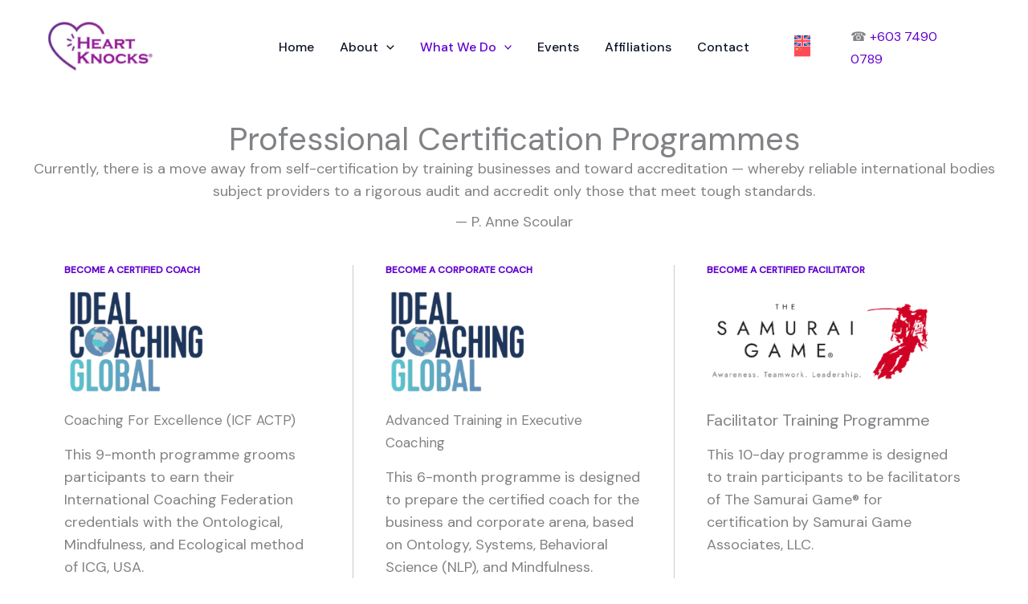

--- FILE ---
content_type: text/css
request_url: https://heartknocksglobal.com/wp-content/uploads/useanyfont/uaf.css?ver=1764350375
body_size: -109
content:
				@font-face {
					font-family: 'alta';
					src: url('/wp-content/uploads/useanyfont/7598alta.woff2') format('woff2'),
						url('/wp-content/uploads/useanyfont/7598alta.woff') format('woff');
					  font-display: auto;
				}

				.alta{font-family: 'alta' !important;}

						@font-face {
					font-family: 'migra';
					src: url('/wp-content/uploads/useanyfont/20migra.woff2') format('woff2'),
						url('/wp-content/uploads/useanyfont/20migra.woff') format('woff');
					  font-display: auto;
				}

				.migra{font-family: 'migra' !important;}

						@font-face {
					font-family: 'jost';
					src: url('/wp-content/uploads/useanyfont/7488jost.woff2') format('woff2'),
						url('/wp-content/uploads/useanyfont/7488jost.woff') format('woff');
					  font-display: auto;
				}

				.jost{font-family: 'jost' !important;}

						@font-face {
					font-family: 'alta-light';
					src: url('/wp-content/uploads/useanyfont/3082Alta-Light.woff2') format('woff2'),
						url('/wp-content/uploads/useanyfont/3082Alta-Light.woff') format('woff');
					  font-display: auto;
				}

				.alta-light{font-family: 'alta-light' !important;}

		

--- FILE ---
content_type: text/javascript
request_url: https://heartknocksglobal.com/wp-content/plugins/revslider-thecluster-addon/public/js/thecluster.min.js?ver=6.7.40
body_size: 12607
content:
/**
 * @preserve
 * @author    ThemePunch <info@themepunch.com>
 * @link      http://www.themepunch.com/
 * @copyright 2018 ThemePunch
 * @version 6.7.0
 */
!function(){"use strict";if(window.SR7??={},window._tpt??={},SR7.A??={},SR7.F??={},SR7.D??={},2===window?._tpt?.R?.thecluster?.status)return;SR7.A.thecluster={...SR7.A.thecluster,init:e=>{void 0===SR7.A.theclustercss&&(_tpt.injectCssJs(SR7.A.thecluster.style,void 0,void 0,"thecluster_global_styles"),SR7.A.theclustercss=!0),SR7.M[e].c.moduleListeners??={},SR7.M[e].c.moduleListeners.thecluster??={},_tpt.scrollObserver.observe(SR7.M[e].c.module),SR7.F.module.listeners.init(e),SR7.A.thecluster.listeners.init(e);const t=["THREE","WEBGL"];return null==SR7.A.thecluster.cluster&&t.push("tc_Cluster"),null==SR7.A.thecluster.shaders&&t.push("tc_Shaders"),null==SR7.A.thecluster.tools&&t.push("tc_Tools"),t},getLayerBasics:(e={},t)=>({speed:e.speed??25,limitMovement:e.limitMovement??!1,limitMovementValue:e.limitMovementValue??15,noiseOn:e.noiseOn??!1,noiseAmount:e.noiseAmount??50,angle:e.angle??0,tilt:e.tile??0,showHelper:e.showHelper??!1,keepCentered:e.keepCentered??!0,offsetX:e.offsetX??0,offsetY:e.offsetY??0,offsetZ:e.offsetZ??0,dpr:e.dpr??1,gravPointsVisible:e.gravPointsVisible??!1,g1X:e.g1X??-5,g1Y:e.g1Y??0,g1Z:e.g1Z??0,g2X:e.g2X??0,g2Y:e.g2Y??0,g2Z:e.g2Z??0,g3X:e.g3X??5,g3Y:e.g3Y??0,g3Z:e.g3Z??0,mass:e.mass??30,mass2:e.mass2??30,mass3:e.mass3??30,gravPoint1Toggle:e.gravPoint1Toggle??!1,gravPoint2Toggle:e.gravPoint2Toggle??!0,gravPoint3Toggle:e.gravPoint3Toggle??!1,spawnDiameter:e.spawnDiameter??50,amount:e.amount??900,spawnForm:e.spawnForm??"random",spawnAccVec:e.spawnAccVec??"normalCW",sIX:e.sIX??10,sIY:e.sIY??7,sIZ:e.sIZ??0,sVX:e.sVX??1,sVY:e.sVY??0,sVZ:e.sVZ??0,mirroredOn:e.mirroredOn??0,size:e.size??22,randomizeSize:e.randomizeSize??!0,tc_mainColor:_tpt.gradient.convert(e.tc_mainColor??"radial-gradient(circle,rgba(255,248,0,1) 0%,rgba(255,19,97,1) 33%,rgba(68,16,122,1) 71%,rgba(35,21,87,1) 100%)"),particle:e.particle??"default",randomizeOpacity:e.randomizeOpacity??!0,randSizeMin:e.randSizeMin??50,randSizeMax:e.randSizeMax??150,colorImageMixValue:e.colorImageMixValue??0,animationSel:e.animationSel??"off",aniX:e.aniX??0,aniY:e.aniY??0,aniZ:e.aniZ??0,patternSel:e.patternSel??"continuous",lifeTimeDelay:e.lifeTimeDelay??5,lifetimeAlphaChange:e.lifetimeAlphaChange??"fadeInOut",lifeTimeGradient:e.lifeTimeGradient??!1,gravP1MoveSel:e.gravP1MoveSel??"off",gravP2MoveSel:e.gravP2MoveSel??"off",gravP3MoveSel:e.gravP3MoveSel??"off",periodicSpawn:e.periodicSpawn??!0,periodicSpawnValue:e.periodicSpawnValue??1,gravModuleBased:e.gravModuleBased??!0,gravFollowMouse:e.gravFollowMouse??"off",gravFollowMouseValue:e.gravFollowMouseValue??50,gravRotateMouseValue:e.gravRotateMouseValue??30,gravRotateReturnValue:e.gravRotateReturnValue??30,vfxSelector:e.vfxSelector??"off",focus:e.focus??50,maxBlur:e.maxBlur??10,minBlur:e.minBlur??0,aperture:e.aperture??5,sfxBreathing:e.sfxBreathing??!0}),getModuleBasics:(e={},t)=>({u:"compare"==t?void 0:e.u??e.enable??!0}),prepareLayer:async(e,t,a)=>{if("thecluster"===t.subtype){var{c:o}=SR7.F.getLayer(a);return new Promise((e=>{o.addOns??={},o.addOns.thecluster??={},o.addOns.thecluster.canvas=SR7.WEBGL.getCanvas(),t.addOns.thecluster=SR7.A.thecluster.getLayerBasics(t.addOns.thecluster),s(t.addOns.thecluster).then((t=>{o.addOns.thecluster.settings=t,o.addOns.thecluster.prepared=!0,o.el.appendChild(o.addOns.thecluster.canvas.canvas),SR7.A.thecluster.build(o),e()})).catch((t=>{console.log(t),e()}))}))}},toggle:(e,t)=>{let s=SR7.A.thecluster;const a=SR7.M[e];if(s.onFire)for(let t in s.onFire[e])_tpt.hop(s.onFire[e],t)&&(a.states.inViewPort?s.play(e,a.c.layers[t]):s.pause(e,a.c.layers[t],!1))},play:(e,t)=>{let s=SR7.A.thecluster;t.addOns?.thecluster&&(t.addOns.thecluster.paused=!1,s.onFire??={},s.onFire[e]??={},s.onFire[e][t.el.id]=!0,s.render(t),t.addOns.thecluster.everPlayed||requestAnimationFrame((()=>{requestAnimationFrame((()=>{SR7.A.thecluster.refreshScene(t)})),t.addOns.thecluster.everPlayed=!0})))},pause:(e,t,s)=>{let a=SR7.A.thecluster;t.addOns.thecluster.paused=!0,t.addOns.thecluster.frame=cancelAnimationFrame(t.addOns.thecluster.frame),s&&a?.onFire?.[e]?.[t.el.id]&&delete a.onFire[e][t.el.id]},listeners:{init:e=>{const t=SR7.M[e];if(SR7.A.thecluster.listenersAdded?.[e])return;let s=SR7.A.thecluster;s.onFire??={},s.onFire[e]??={},t.c.addOns??={};const a=t.c.addOns.thecluster??{};document.addEventListener("sr.layer.action",(function(e){""+(e.layersettings?.addOns?.thecluster??!1)!="false"&&("enterstage"==e.eventtype?s.play(e.id,e.c):"leavestage"==e.eventtype&&s.pause(e.id,e.c,!0))})),a.mouseEnter=a.mouseEnter??SR7.F.module.listeners.reg(e,"mouseenter",((e,t)=>s.listeners.mouse.module.enter(e,t))),a.mouseMove=a.mouseMove??SR7.F.module.listeners.reg(e,"mousemove",((e,t)=>s.listeners.mouse.module.move(e,t))),a.mouseLeave=a.mouseLeave??SR7.F.module.listeners.reg(e,"mouseleave",((e,t)=>s.listeners.mouse.module.leave(e,t))),s.listenersAdded??={},s.listenersAdded[e]=!0},mouse:{module:{enter:(e,t)=>{SR7.A.thecluster.listeners.mouse.module.default(e,t,"enter")},move:(e,t)=>{SR7.A.thecluster.listeners.mouse.module.default(e,t,"move")},leave:(e,t)=>{SR7.A.thecluster.listeners.mouse.module.default(e,t,"leave")},default:(e,t,s)=>{const a=SR7.M[e];a.c.addOns??={},a.c.addOns.thecluster??={},a.c.addOns.thecluster.mouse??={};const o=a.c.addOns.thecluster;for(var e in o.mouse.type=s,SR7.M){const a=SR7.M[e];if(a.states.inViewPort)for(var n in a.c.layers){if(!a.c.layers[n].addOns?.thecluster)continue;const e=a.c.layers[n].addOns.thecluster;if(!e?.settings?.gravModuleBased)continue;let o=t.clientX/a.dims.module.w*a.c.layers[n].cw,r=t.clientY/a.dims.module.h*a.c.layers[n].ch;if("indivGrav"===e.settings.gravFollowMouse)SR7.A.thecluster.listeners.mouse[s]({layerX:o,layerY:r,clientX:o,clientY:r},a.c.layers[n]);else if("indivRotaWithReturn"===e.settings.gravFollowMouse||"indivRota"===e.settings.gravFollowMouse){if(0==o&&0==r)continue;SR7.A.thecluster.listeners.mouse.move2({layerX:o,layerY:r,clientX:o,clientY:r},a.c.layers[n])}}}}},enter:(e,t)=>{let s=t.addOns.thecluster;s.settings.mouseOnLayer=!0,s.vccToUniform.u_mouseOnLayer.value=s.settings.mouseOnLayer,s.particleMaterial.uniforms.u_mouseOnLayer.value=s.settings.mouseOnLayer},leave:(e,t)=>{let s=t.addOns.thecluster;s.settings.mouseOnLayer=!1,s.vccToUniform.u_mouseOnLayer.value=s.settings.mouseOnLayer,s.particleMaterial.uniforms.u_mouseOnLayer.value=s.settings.mouseOnLayer},move:(e,t)=>{let s=t.addOns.thecluster,a=s.settings;var o=s.canvas.canvas.getBoundingClientRect();a.mouseOnLayer=!0,a.mouseVec.x=e.layerX/o.width*2-1,a.mouseVec.y=-e.layerY/o.height*2+1;var n=new THREE.Vector3(a.mouseVec.x,a.mouseVec.y,0);n.unproject(s.camera);var r=n.sub(s.camera.position).normalize(),i=-s.camera.position.z/r.z;a.convertedPos=s.camera.position.clone().add(r.multiplyScalar(i)),a.convertedPos.z=0,a.mouseMoveVec.set(s.settings.convertedPos.x,s.settings.convertedPos.y,0),s.vccToUniform.u_mouseVector.value=[a.mouseMoveVec.x,a.mouseMoveVec.y],s.particleMaterial.uniforms.u_mouseVector.value=[a.mouseMoveVec.x,a.mouseMoveVec.y]},move2:(e,t)=>{let s=t.addOns.thecluster;if(s.lastMousePos??=[0,0],s.counter??=0,s.counter>0){var a=e.clientX,o=e.clientY,n=[s.lastMousePos[0]-a,s.lastMousePos[1]-o],r=n[0]/t.cw*s.settings.gravRotateMouseValue,i=-n[1]/t.ch*s.settings.gravRotateMouseValue;s.scene.rotation.y+=-r*Math.PI/180,s.scene.rotation.x+=i*Math.PI/180,s.lastMousePos[0]=a,s.lastMousePos[1]=o}else s.lastMousePos[0]=e.clientX,s.lastMousePos[1]=e.clientY,s.counter++}}},fitCameraToObject:e=>{let t=e.addOns?.thecluster??!1;if(t){let s=Math.round(e.cw??0),a=Math.round(e.ch??0);t.lastDim={width:s,height:a},SR7.A.thecluster.resize(e,s,a),t.paused=!1,cancelAnimationFrame(t.frame),t.frame=requestAnimationFrame(t.bindedRender)}},adjustScene:e=>{let t=e.settings;e.scene.rotation.z=t.angle*Math.PI/180,e.scene.rotation.x=t.tilt*Math.PI/180,e.camera.position.x=t.horizontal,e.camera.position.y=t.vertical,e.camera.position.z=t.zoom+22,t.keepCentered&&e.camera.lookAt(0,0,0)}};let e=e=>parseFloat(e),t=e=>1===e||0!==e&&e,s=async s=>(void 0===s.clock&&(s.clock=new THREE.Clock),s.clockCounter=0,s.size=e(s.size)/5,s.amount=Math.floor(Math.sqrt(e(s.amount))),s.icon="default"==s.particle?SR7.E.resources.tcURL+"public/lib/par1.png":s.particle,s.mass=e(s.mass),s.mass2=e(s.mass2),s.mass3=e(s.mass3),s.spawnDiameter=e(s.spawnDiameter)/10,s.vccVector=[0,0,0,0,0,0,0,0],s.dpr=e(s.dpr),s.gravPointCounter=0,s.gravPointArray=[new THREE.Vector3],s.gravPositions=[0,0,0,0,0,0,0,0,0],s.g1X=e(s.g1X),s.g1Y=e(s.g1Y),s.g1Z=e(s.g1Z),s.g2X=e(s.g2X),s.g2Y=e(s.g2Y),s.g2Z=e(s.g2Z),s.g3X=e(s.g3X),s.g3Y=e(s.g3Y),s.g3Z=e(s.g3Z),s.limitMovement=t(s.limitMovement),s.limitMovementValue=e(s.limitMovementValue),s.limitCentrePosition=new THREE.Vector3(0,0,0),s.sIX=e(s.sIX),s.sIY=e(s.sIY),s.sIZ=e(s.sIZ),s.sVX=e(s.sVX),s.sVY=e(s.sVY),s.sVZ=e(s.sVZ),s.isGradient="solid"!==s.tc_mainColor.type,s.isRadGradient="radial"==s.tc_mainColor.type,s.RGBAColor=_tpt.parseColor(s.tc_mainColor.string,!0),s.draggable=null,s.convertedPos=new THREE.Vector3,s.aniX=e(s.aniX),s.aniY=e(s.aniY),s.aniZ=e(s.aniZ),s.lifeTimeDelay=Math.abs(e(s.lifeTimeDelay)/10-2.1),s.noiseOn=t(s.noiseOn),s.noiseAmount=e(s.noiseAmount)/100,s.lifeTimeGradient=t(s.lifeTimeGradient),s.randomizeOpacity=t(s.randomizeOpacity),s.periodicSpawn=t(s.periodicSpawn),s.periodicSpawnValue=e(s.periodicSpawnValue),s.gravPoint1Toggle=t(s.gravPoint1Toggle),s.gravPoint2Toggle=t(s.gravPoint2Toggle),s.gravPoint3Toggle=t(s.gravPoint3Toggle),s.randSizeMin=e(s.randSizeMin),s.randSizeMax=e(s.randSizeMax),s.colorImageMixValue=e(s.colorImageMixValue),s.mouseVec=new THREE.Vector2,s.mouseMoveVec=new THREE.Vector2,s.mouseOnLayer=!1,s.gravFollowMouseValue=e(s.gravFollowMouseValue),s.gravRotateMouseValue=e(s.gravRotateMouseValue),s.gravRotateReturnValue=e(s.gravRotateReturnValue)/1e4,s.focus=e(s.focus),s.maxBlur=.001*e(s.maxBlur),s.minBlur=.001*e(s.minBlur),s.aperture=1e-5*e(s.aperture),s.speed=e(s.speed)/100,s.angle=e(s.angle),s.tilt=e(s.tilt),s.horizontal=e(s.offsetX),s.vertical=e(s.offsetY),s.zoom=e(s.offsetZ),s.isSVG=-1!==s.particle.indexOf(".svg"),s.canvastemp=document.createElement("canvas"),s.ctxtemp=s.canvastemp.getContext("2d"),-1!==s.icon.indexOf(".svg")?(s.isSVG=!0,await _tpt.loadSVG(s.icon).then((e=>{if(null!==e){const t=s.size*window.devicePixelRatio*2;let a=e.getElementsByTagName("svg")[0];for(null!=a&&null!=a||(a=e);a.getElementsByTagName("svg").length>0;)a=a.getElementsByTagName("svg")[0];let o=parseFloat(a.getAttribute("width"))||t,n=parseFloat(a.getAttribute("height"))||t;a.setAttribute("width",o),a.setAttribute("height",n);const r=isFinite(o/n)&&o/n||1;o=r>=1?t:t*r,n=r>=1?t/r:t;let i=new Image;i.crossOrigin="Anonymous",i.src="data:image/svg+xml;base64,"+btoa((new XMLSerializer).serializeToString(a)),i.onload=function(){SR7.A.particlewave.tools.particleOnCanvas(o,n,i,s.ctxtemp)}}})).catch((e=>{throw e}))):_tpt.isImageURL(s.icon)&&await _tpt.loadSingleImage(s.icon).then((e=>{let t=5*s.size*window.devicePixelRatio*2,a=e.image,{naturalHeight:o,naturalWidth:n}=a;const r=a.naturalWidth/a.naturalHeight;isNaN(r)||0===r||!isFinite(r)?n=o=t:(n=r>=1?t:t*r,o=r>=1?t/r:t),SR7.A.thecluster.tools.particleOnCanvas(n,o,a,s.ctxtemp)})).catch((e=>{throw e})),s);_tpt.R??={},_tpt.R.thecluster=_tpt.extend?_tpt.extend(_tpt.R.thecluster,{status:2,version:"1.0"}):{status:2,version:"1.0"},window.dispatchEvent(new CustomEvent("SR7TheClusterReady"))}();
!function(){"use strict";if(window.SR7??={},window._tpt??={},SR7.A??={},SR7.F??={},SR7.D??={},void 0!==(SR7.A.thecluster?.cluster??void 0))return;SR7.A.thecluster={...SR7.A.thecluster,cluster:!0,build:e=>{T();let t=e.addOns.thecluster,r=t.settings;t.count=r.amount*r.amount,t.camera=new THREE.PerspectiveCamera(70,e.cw/e.ch,1,1e3),t.camera.aspect=1,t.scene=new THREE.Scene,t.group=new THREE.Group,t.camera.position.z=20,(r.showHelper||r.gravPointsVisible)&&(t.axesHelper=new THREE.AxesHelper(5),t.scene.add(t.axesHelper)),t.textureCanvas=new THREE.CanvasTexture(r.canvastemp),t.textureCanvas.needsUpdate=!0,SR7.A.thecluster.refreshScene(e,!0),f(e),t.bindedRender=t=>{SR7.A.thecluster.render(e,t)},t.built=!0,t.paused=!0,t.computeRenderer.compute()},refreshScene:(e,t)=>{let r=e.addOns.thecluster,a=r.settings;t&&(r.renderer=new THREE.WebGLRenderer({antialias:!0,canvas:r.canvas.canvas,alpha:!0})),r.renderer.setPixelRatio(Math.min(a.dpr,window.devicePixelRatio)),r.renderer.setSize(e.cw,e.ch),r.gravColor1=16721765,r.gravColor2=890098,r.gravColor3=3274158,(null==r.particleFragShader||t)&&SR7.A.thecluster.createShaders(r),(null==r.clusterParticles||t)&&(r.clusterParticles=h(e)),r.scene.add(r.clusterParticles),SR7.A.thecluster.gravPoints.set(r),SR7.A.thecluster.initPP(e),SR7.A.thecluster.adjustScene(r),SR7.A.thecluster.startComputeRenderer(e,t)},render:(t,r)=>{let n=t.addOns.thecluster,o=n.settings;n.destroyed||n.paused||(n.frame=cancelAnimationFrame(n.frame),n.frame=requestAnimationFrame(n.bindedRender)),void 0!==r&&void 0!==n.time?(n.tDiff=(r-n.time)/1600,n.time=r,void 0!==n.lastDim&&n.lastDim.width===t.cw&&n.lastDim.height===t.ch||SR7.A.thecluster.fitCameraToObject(t),n.computeRenderer.compute(),n.particleUniforms.texturePosition.value=n.computeRenderer.getCurrentRenderTarget(o.computePos).texture,n.particleUniforms.textureVelocity.value=n.computeRenderer.getCurrentRenderTarget(o.computeVcc).texture,n.particleUniforms.textureCustomValues.value=n.computeRenderer.getCurrentRenderTarget(o.computeCustomValues).texture,n.particleUniforms.textureInitPos.value=n.computeRenderer.getCurrentRenderTarget(o.computeInitPos).texture,n.particleUniforms.textureInitVCC.value=n.computeRenderer.getCurrentRenderTarget(o.computeInitVCC).texture,0!=o.gravPointsVisible||"off"==o.gravP1MoveSel&&"off"==o.gravP2MoveSel&&"off"==o.gravP3MoveSel||e(n,r),o.clock.getElapsedTime()>.016666666666666666*o.clockCounter&&(n.particleMaterial.uniforms.u_time.value+=n.tDiff,n.posToUniform.u_time.value??=0,n.posToUniform.u_time.value+=n.tDiff,n.vccToUniform.u_time.value+=n.tDiff,n.pp&&n.pp.composer?("off"!=o.vfxSelector&&o.sfxBreathing&&(n.pp.effectPass.uniforms.maxblur.value=_tpt.gsap.utils.mapRange(0,1,o.minBlur,o.maxBlur,Math.abs(Math.sin(Math.PI*(n.particleMaterial.uniforms.u_time.value+.5)*.3)))),n.pp.composer.render()):n.renderer.render(n.scene,n.camera),"off"!=o.animationSel&&a(n),"indivRotaWithReturn"===o.gravFollowMouse&&"off"===o.animationSel&&(n.scene.rotation.y>0&&(n.scene.rotation.y-=o.gravRotateReturnValue),n.scene.rotation.y<0&&(n.scene.rotation.y+=o.gravRotateReturnValue),n.scene.rotation.x>0&&(n.scene.rotation.x-=o.gravRotateReturnValue),n.scene.rotation.x<0&&(n.scene.rotation.x+=o.gravRotateReturnValue)))):n.time=r},initPP:e=>{let t=e.addOns.thecluster,r=t.settings;"off"===r.vfxSelector||t.ppEnabled||void 0===e.cw||void 0===e.ch||0===e.cw||0===e.ch||(t.ppEnabled=!0,t.pp=SR7.WEBGL.postProcessing("BokehPass",t.renderer,t.scene,t.camera,{focus:r.focus,aperture:r.aperture,maxblur:r.maxBlur,transparent:!0,width:e.cw,height:e.ch}))},update:e=>{let t=e.addOns.thecluster,r=t.settings;t.particleMaterial.uniforms.u_pointSize.value=r.size,t.particleMaterial.uniforms.u_limitMovementValue.value=r.limitMovementValue,t.particleMaterial.uniforms.u_limitCentrePosition.value=r.limitCentrePosition,t.posToUniform.u_speed.value=r.speed,t.posToUniform.u_lifeTimeDelay.value=r.lifeTimeDelay,t.vccToUniform.u_speed.value=r.speed,t.vccToUniform.u_mass.value=r.mass,t.vccToUniform.u_mass2.value=r.mass2,t.vccToUniform.u_mass3.value=r.mass3,t.vccToUniform.u_gravPositions.value=r.gravPositions,t.vccToUniform.u_lifeTimeDelay.value=r.lifeTimeDelay,t.vccToUniform.u_noiseAmount.value=(r.noiseAmount/100).toFixed(2),t.particleMaterial.uniforms.u_colorImageMixValue.value=r.colorImageMixValue,SR7.A.thecluster.adjustScene(t)},resize:(e,t,r)=>{let a=e.addOns.thecluster;a.w=t,a.h=r,a.camera&&(a.camera.aspect=a.w/a.h,a.camera.updateProjectionMatrix(),a.renderer.setSize(a.w,a.h))},destroy:e=>{let t=e.addOns.thecluster;t.destroyed=!0,t.renderer&&(t.renderer.dispose(),t.renderer.domElement.remove(),t.renderer.domElement=null),t.renderer=null,t.frame=cancelAnimationFrame(t.frame)},calcSizeAt0Plane:e=>{var t=Math.tan(e.camera.fov/2)*(e.camera.position.z+12)*2;return{x:e.camera.aspect*t,y:t}}};let e=(e,a)=>{let n=r(a),o=e.settings;o.gravPoint1Toggle&&(o["g1"+o.gravP1MoveSel[0].toUpperCase()]=n.x,o["g1"+o.gravP1MoveSel[1].toUpperCase()]=n.y,o.gravPointArray[0].position[o.gravP1MoveSel[0]]=o["g1"+o.gravP1MoveSel[0].toUpperCase()],o.gravPointArray[0].position[o.gravP1MoveSel[1]]=o["g1"+o.gravP1MoveSel[1].toUpperCase()]),o.gravPoint2Toggle&&(o["g2"+o.gravP2MoveSel[0].toUpperCase()]=n.x,o["g2"+o.gravP2MoveSel[1].toUpperCase()]=n.y,o.gravPointArray[1].position[o.gravP2MoveSel[0]]=o["g2"+o.gravP2MoveSel[0].toUpperCase()],o.gravPointArray[1].position[o.gravP2MoveSel[1]]=o["g2"+o.gravP2MoveSel[1].toUpperCase()]),o.gravPoint3Toggle&&(o["g3"+o.gravP3MoveSel[0].toUpperCase()]=n.x,o["g3"+o.gravP3MoveSel[1].toUpperCase()]=n.y,o.gravPointArray[2].position[o.gravP3MoveSel[0]]=o["g1"+o.gravP3MoveSel[0].toUpperCase()],o.gravPointArray[2].position[o.gravP3MoveSel[1]]=o["g1"+o.gravP3MoveSel[1].toUpperCase()]),t(o),e.vccToUniform.u_gravPositions.value=o.gravPositions},t=e=>{e.gravPositions[0]=e.g1X,e.gravPositions[1]=e.g1Y,e.gravPositions[2]=e.g1Z,e.gravPositions[3]=e.g2X,e.gravPositions[4]=e.g2Y,e.gravPositions[5]=e.g2Z,e.gravPositions[6]=e.g3X,e.gravPositions[7]=e.g3Y,e.gravPositions[8]=e.g3Z},r=e=>({x:10*Math.sin(e/5e3),y:10*Math.cos(e/5e3)}),a=e=>{e.scene.rotation.x+=e.settings.aniX/1e3*e.settings.speed*1.5,e.scene.rotation.y+=e.settings.aniY/1e3*e.settings.speed*1.5,e.scene.rotation.z+=e.settings.aniZ/1e3*e.settings.speed*1.5},n=e=>{for(var t=e.image.data,r=0,a=t.length;r<a;r+=4)t[r+0]=20*Math.random()-10,t[r+1]=20*Math.random()-10,t[r+2]=20*Math.random()-10,t[r+3]=0},o=(e,t)=>{for(var r=t.image.data,a=e.image.data,n=0,o=a.length;n<o;n+=4)a[n+0]=-r[n+0],a[n+1]=-r[n+1],a[n+2]=-r[n+2],a[n+3]=0},s=(e,t)=>{const r=t.image.data,a=e.image.data,n=Math.PI/2,o=Math.cos(n),s=Math.sin(n),i=new Float32Array(4);for(let e=0,t=a.length;e<t;e+=4){const t=r[e+0],n=r[e+1],u=r[e+2],l=Math.sqrt(t*t+n*n+u*u);0!==l&&(i[0]=(t*o+n*s)/l,i[1]=(-t*s+n*o)/l,i[2]=u/l,i[3]=0,a.set(i,e))}},i=(e,t)=>{const r=t.image.data,a=e.image.data,n=Math.PI/2,o=Math.cos(n),s=Math.sin(n),i=new Float32Array(4);for(let e=0,t=a.length;e<t;e+=4){const t=r[e+0],n=r[e+1],u=r[e+2],l=Math.sqrt(t*t+n*n+u*u);0!==l&&(i[0]=(t*o-n*s)/l,i[1]=(t*s+n*o)/l,i[2]=u/l,i[3]=0,a.set(i,e))}},u=(e,t)=>{const r=e.image.data,a=Math.sqrt(t.x*t.x+t.y*t.y+t.z*t.z);if(0===a)return;const n=new Float32Array([t.x/a,t.y/a,t.z/a,0]);for(let e=0,t=r.length;e<t;e+=4)r.set(n,e)},l=(e,t)=>{const r=e.image.data,a=r.length/4,n=t.mirroredOn,o=new Float32Array(4);for(let e=0,s=r.length;e<s;e+=4){const s=Math.random()-.5,i=Math.random()-.5,u=Math.random()-.5,l=Math.random()*t.spawnDiameter/Math.sqrt(s*s+i*i+u*u);o[0]=s*l,o[1]=i*l,o[2]=u*l;const c=e/4;n>=2?c<1/n*a?(o[0]+=t.sIX,o[1]+=t.sIY,o[2]+=t.sIZ):c<2/n*a?(o[0]-=t.sIX,o[1]-=t.sIY,o[2]+=t.sIZ):n>=4&&(c<3/n*a?(o[0]-=t.sIX,o[1]+=t.sIY,o[2]+=t.sIZ):c<4/n*a?(o[0]+=t.sIX,o[1]-=t.sIY,o[2]+=t.sIZ):n>=6&&(c<5/n*a?o[2]+=.5*t.sIZ:c<6/n*a&&(o[2]+=1.5*t.sIZ))):(o[0]+=t.sIX,o[1]+=t.sIY,o[2]+=t.sIZ),o[3]=Math.random(),r.set(o,e)}},c=(e,t)=>{const r=e.image.data,a=r.length/4,n=t.mirroredOn,o=new Float32Array(4);for(let e=0,s=r.length;e<s;e+=4){const s=Math.random()-.5,i=Math.random()-.5,u=Math.random()-.5,l=t.spawnDiameter/Math.sqrt(s*s+i*i+u*u);o[0]=s*l,o[1]=i*l,o[2]=u*l;const c=e/4;n>=2?c<1/n*a?(o[0]+=t.sIX,o[1]+=t.sIY,o[2]+=t.sIZ):c<2/n*a?(o[0]-=t.sIX,o[1]-=t.sIY,o[2]+=t.sIZ):n>=4&&(c<3/n*a?(o[0]-=t.sIX,o[1]+=t.sIY,o[2]+=t.sIZ):c<4/n*a?(o[0]+=t.sIX,o[1]-=t.sIY,o[2]+=t.sIZ):n>=6&&(c<5/n*a?o[2]+=.5*t.sIZ:c<6/n*a&&(o[2]+=1.5*t.sIZ))):(o[0]+=t.sIX,o[1]+=t.sIY,o[2]+=t.sIZ),o[3]=Math.random(),r.set(o,e)}},m=(e,t)=>{const r=e.image.data,a=t.x/2,n=t.y/2,o=new Float32Array(4);for(let e=0,s=r.length;e<s;e+=4){let s,i,u=10*Math.random()-5;Math.random()>=.5?(s=Math.random()*t.x-a,i=0===Math.round(Math.random())?-n:n):(s=0===Math.round(Math.random())?-a:a,i=Math.random()*t.y-n),o[0]=s,o[1]=i,o[2]=u,o[3]=Math.random(),r.set(o,e)}},d=(e,t,r)=>{const a=e.image.data,n=a.length/4,o=new Float32Array(4),s=n/4,i=n/2,u=3*s;for(let e=0,n=a.length;e<n;e+=4){const n=e/4;let l=Math.random()*r.x-r.x/2+t.sIX,c=t.sIY,m=t.sIZ;t.mirroredOn>=2&&(n<s?c=-t.sIY:t.mirroredOn>=4&&(n<i?(c=-t.sIY,m=-t.sIZ):n<u&&(m=-t.sIZ))),o[0]=l,o[1]=c,o[2]=m,o[3]=Math.random(),a.set(o,e)}},p=(e,t)=>{const r=e.image.data,a=r.length/4,n=new Float32Array(4),o=t.mirroredOn;for(let e=0,s=r.length;e<s;e+=4){const s=e/4,i=Math.random()-.5,u=Math.random()-.5;let l=i*t.spawnDiameter,c=u*t.spawnDiameter,m=0;o>=2?s<1/o*a?(l+=t.sIX,c+=t.sIY,m+=t.sIZ):s<2/o*a?(l-=t.sIX,c-=t.sIY,m+=t.sIZ):o>=4&&(s<3/o*a?(l-=t.sIX,c+=t.sIY,m+=t.sIZ):s<4/o*a?(l+=t.sIX,c-=t.sIY,m+=t.sIZ):o>=6&&(s<5/o*a?m+=.5*t.sIZ:s<6/o*a&&(m+=1.5*t.sIZ))):l+=t.sIX,c+=t.sIY,m+=t.sIZ,n[0]=l,n[1]=c,n[2]=m,n[3]=Math.random(),r.set(n,e)}},v=(e,t)=>{const r=t.x/2,a=t.y/2,n=new Float32Array(4),o=e.image.data;for(let e=0,s=o.length;e<s;e+=4)n[0]=Math.random()*t.x-r,n[1]=Math.random()*t.y-a,n[2]=10*Math.random()-5,n[3]=Math.random(),o.set(n,e)},g=(e,t)=>{const r=t.x/2,a=t.y/2,n=new Float32Array(4),o=e.image.data;for(let e=0,s=o.length;e<s;e+=4)n[0]=Math.random()*t.x-r,n[1]=Math.random()*t.y-a,n[2]=Math.random()*t.y-a,n[3]=Math.random(),o.set(n,e)},h=e=>{let t=e.addOns.thecluster,r=t.settings;for(var a=new THREE.BufferGeometry,n=new Float32Array(3*t.count),o=new Float32Array(2*t.count),s=0,i=0;i<t.count;i++)o[(s=2*i)+0]=i%r.amount/r.amount,o[s+1]=Math.floor(i/r.amount)/r.amount;return a.setAttribute("position",new THREE.BufferAttribute(n,3)),a.setAttribute("uv",new THREE.BufferAttribute(o,2)),t.particleUniforms={texturePosition:{value:null},textureVelocity:{value:null},textureCustomValues:{value:null},textureInitPos:{value:null},textureInitVCC:{value:null},u_pointSize:{value:r.size},u_particleTexture:{value:t.textureCanvas},u_limitCentrePosition:{value:r.limitCentrePosition},u_limitMovementValue:{value:r.limitMovementValue},u_limitMovement:{value:r.limitMovement},u_colorArray:{value:r.RGBAColor},u_time:{value:0},u_colorImageMixValue:{value:r.colorImageMixValue},u_lifeTimeDelay:{value:r.lifeTimeDelay},u_mouseOnLayer:{value:r.mouseOnLayer},u_mouseVector:{value:[0,0]}},t.particleMaterial=new THREE.ShaderMaterial({uniforms:t.particleUniforms,vertexShader:t.particleVertShader,fragmentShader:t.particleFragShader,blending:THREE.AdditiveBlending,depthTest:!1,transparent:!0,vertexColors:!0}),new THREE.Points(a,t.particleMaterial)};SR7.A.thecluster.startComputeRenderer=e=>{let t=e.addOns.thecluster,r=t.settings;switch(t.computeRenderer=new THREE.GPUComputationRenderer(r.amount,r.amount,t.renderer),r.renderTexturePos=t.computeRenderer.createTexture(),r.renderTextureVcc=t.computeRenderer.createTexture(),r.renderTextureCustomValues=t.computeRenderer.createTexture(),r.renderTextureInitPos=t.computeRenderer.createTexture(),r.renderTextureInitVCC=t.computeRenderer.createTexture(),r.spawnForm){case"onGlobe":c(r.renderTexturePos,r);break;case"inGlobe":l(r.renderTexturePos,r);break;case"onBorder":m(r.renderTexturePos,SR7.A.thecluster.calcSizeAt0Plane(t));break;case"random":v(r.renderTexturePos,SR7.A.thecluster.calcSizeAt0Plane(t));break;case"random3D":g(r.renderTexturePos,SR7.A.thecluster.calcSizeAt0Plane(t));break;case"inLine":d(r.renderTexturePos,r,SR7.A.thecluster.calcSizeAt0Plane(t));break;case"inCircle":p(r.renderTexturePos,r)}switch(r.spawnAccVec){case"random":n(r.renderTextureVcc);break;case"toCentre":o(r.renderTextureVcc,r.renderTexturePos);break;case"normalCW":s(r.renderTextureVcc,r.renderTexturePos);break;case"normalCCW":i(r.renderTextureVcc,r.renderTexturePos);break;case"direction":u(r.renderTextureVcc,new THREE.Vector3(r.sVX,r.sVY,r.sVZ))}r.renderTextureInitPos=r.renderTexturePos,r.renderTextureInitVCC=r.renderTextureVcc,(e=>{const t=e.renderTextureVcc.image.data,r=1/(e.periodicSpawnValue-1);let a=0,n=0;if("lifetime"===e.patternSel)if(e.periodicSpawn)for(n=0;n<t.length;n+=4)1===e.periodicSpawnValue?t[n+3]=0:a<e.periodicSpawnValue?(t[n+3]=r*a,a++):(a=1,t[n+3]=0);else for(n=0;n<t.length;n+=4)t[n+3]=Math.max(Math.min(Math.random(),1),.05);else for(n=0;n<t.length;n+=4)t[n+3]=e.randomizeOpacity?Math.random()+.05:1})(r),((e,t)=>{for(var r=e.image.data,a=0,n=r.length;a<n;a+=4)r[a+0]=0,r[a+1]=0,r[a+2]=0,r[a+3]=t.randomizeSize?(Math.random()*(t.randSizeMax-t.randSizeMin)+t.randSizeMin)/100:1})(r.renderTextureCustomValues,r),r.computePos=t.computeRenderer.addVariable("texturePosition",t.computePosShader,r.renderTexturePos),r.computeVcc=t.computeRenderer.addVariable("textureVelocity",t.computeVelShader,r.renderTextureVcc),r.computeCustomValues=t.computeRenderer.addVariable("textureCustomValues",t.computeValueShader,r.renderTextureCustomValues),r.computeInitPos=t.computeRenderer.addVariable("textureInitPos",t.computeInitPosShader,r.renderTextureInitPos),r.computeInitVCC=t.computeRenderer.addVariable("textureInitVCC",t.computeInitVCCShader,r.renderTextureInitVCC),t.computeRenderer.setVariableDependencies(r.computePos,[r.computePos,r.computeVcc,r.computeCustomValues,r.computeInitPos,r.computeInitVCC]),t.posToUniform=r.computePos.material.uniforms,t.posToUniform.u_speed={value:r.speed},t.posToUniform.u_time={value:0},t.posToUniform.u_lifeTimeDelay={value:r.lifeTimeDelay},t.computeRenderer.setVariableDependencies(r.computeVcc,[r.computeVcc,r.computePos,r.computeCustomValues,r.computeInitPos,r.computeInitVCC]),t.vccToUniform=r.computeVcc.material.uniforms,t.vccToUniform.u_speed={value:r.speed},t.vccToUniform.u_mass={value:r.mass},t.vccToUniform.u_mass2={value:r.mass2},t.vccToUniform.u_mass3={value:r.mass3},t.vccToUniform.u_gravPositions={value:r.gravPositions},t.vccToUniform.u_mouseVector={value:r.mouseVec},t.vccToUniform.u_mouseOnLayer={value:r.mouseOnLayer},t.vccToUniform.u_time={value:0},t.vccToUniform.u_lifeTimeDelay={value:r.lifeTimeDelay},t.vccToUniform.u_noiseAmount={value:r.noiseAmount},t.computeRenderer.setVariableDependencies(r.computeCustomValues,[r.computeCustomValues]),t.computeRenderer.setVariableDependencies(r.computeInitPos,[r.computeInitPos]),t.computeRenderer.setVariableDependencies(r.computeInitVCC,[r.computeInitVCC]),t.computeRenderer.init()};let f=e=>{let t=e.addOns.thecluster;t.settings.gravModuleBased||("indivGrav"===t.settings.gravFollowMouse&&(t.canvas.canvas.addEventListener("mouseenter",(function(t){SR7.A.thecluster.listeners.mouse.enter(t,e)})),t.canvas.canvas.addEventListener("mouseleave",(function(t){SR7.A.thecluster.listeners.mouse.leave(t,e)})),t.canvas.canvas.addEventListener("mousemove",(function(t){SR7.A.thecluster.listeners.mouse.move(t,e)}))),"indivRotaWithReturn"!==t.settings.gravFollowMouse&&"indivRota"!==t.settings.gravFollowMouse||(t.lastMousePos=[0,0],t.counter=0,t.canvas.canvas.addEventListener("mousemove",(function(t){SR7.A.thecluster.listeners.mouse.move2(t,e)}))))},T=()=>{THREE.GPUComputationRenderer??=function(e,t,r){this.variables=[],this.currentTextureIndex=0;var a=new THREE.Scene,n=new THREE.Camera;n.position.z=1;var o={passThruTexture:{value:null}},s=l("uniform sampler2D passThruTexture;\n\nvoid main() {\n\n\tvec2 uv = gl_FragCoord.xy / resolution.xy;\n\n\tgl_FragColor = texture2D( passThruTexture, uv );\n\n}\n",o),i=new THREE.Mesh(new THREE.PlaneBufferGeometry(2,2),s);function u(r){r.defines.resolution="vec2( "+e.toFixed(1)+", "+t.toFixed(1)+" )"}function l(e,t){t=t||{};var r=new THREE.ShaderMaterial({uniforms:t,vertexShader:"void main()\t{\n\n\tgl_Position = vec4( position, 1.0 );\n\n}\n",fragmentShader:e});return u(r),r}a.add(i),this.addVariable=function(e,t,r){var a={name:e,initialValueTexture:r,material:this.createShaderMaterial(t),dependencies:null,renderTargets:[],wrapS:null,wrapT:null,minFilter:THREE.NearestFilter,magFilter:THREE.NearestFilter};return this.variables.push(a),a},this.setVariableDependencies=function(e,t){e.dependencies=t},this.init=function(){if(!r.capabilities.isWebGL2&&!r.extensions.get("OES_texture_float"))return"No OES_texture_float support for float textures.";if(0===r.capabilities.maxVertexTextures)return"No support for vertex shader textures.";for(var a=0;a<this.variables.length;a++){var n=this.variables[a];n.renderTargets[0]=this.createRenderTarget(e,t,n.wrapS,n.wrapT,n.minFilter,n.magFilter),n.renderTargets[1]=this.createRenderTarget(e,t,n.wrapS,n.wrapT,n.minFilter,n.magFilter),this.renderTexture(n.initialValueTexture,n.renderTargets[0]),this.renderTexture(n.initialValueTexture,n.renderTargets[1]);var o=n.material,s=o.uniforms;if(null!==n.dependencies)for(var i=0;i<n.dependencies.length;i++){var u=n.dependencies[i];if(u.name!==n.name){for(var l=!1,c=0;c<this.variables.length;c++)if(u.name===this.variables[c].name){l=!0;break}if(!l)return"Variable dependency not found. Variable="+n.name+", dependency="+u.name}s[u.name]={value:null},o.fragmentShader="\nuniform sampler2D "+u.name+";\n"+o.fragmentShader}}return this.currentTextureIndex=0,null},this.compute=function(){for(var e=this.currentTextureIndex,t=0===this.currentTextureIndex?1:0,r=0,a=this.variables.length;r<a;r++){var n=this.variables[r];if(null!==n.dependencies)for(var o=n.material.uniforms,s=0,i=n.dependencies.length;s<i;s++){var u=n.dependencies[s];o[u.name].value=u.renderTargets[e].texture}this.doRenderTarget(n.material,n.renderTargets[t])}this.currentTextureIndex=t},this.getCurrentRenderTarget=function(e){return e.renderTargets[this.currentTextureIndex]},this.getAlternateRenderTarget=function(e){return e.renderTargets[0===this.currentTextureIndex?1:0]},this.addResolutionDefine=u,this.createShaderMaterial=l,this.createRenderTarget=function(r,a,n,o,s,i){return r=r||e,a=a||t,n=n||THREE.ClampToEdgeWrapping,o=o||THREE.ClampToEdgeWrapping,s=s||THREE.NearestFilter,i=i||THREE.NearestFilter,new THREE.WebGLRenderTarget(r,a,{wrapS:n,wrapT:o,minFilter:s,magFilter:i,format:THREE.RGBAFormat,type:/(iPad|iPhone|iPod)/g.test(navigator.userAgent)?THREE.HalfFloatType:THREE.FloatType,stencilBuffer:!1,depthBuffer:!1})},this.createTexture=function(){var r=new Float32Array(e*t*4);return new THREE.DataTexture(r,e,t,THREE.RGBAFormat,THREE.FloatType)},this.renderTexture=function(e,t){o.passThruTexture.value=e,this.doRenderTarget(s,t),o.passThruTexture.value=null},this.doRenderTarget=function(e,t){var o=r.getRenderTarget();i.material=e,r.setRenderTarget(t),r.render(a,n),i.material=s,r.setRenderTarget(o)}}};_tpt.R??={},_tpt.R.tc_Cluster=_tpt.extend?_tpt.extend(_tpt.R.tc_Cluster,{status:2,version:"1.0"}):{status:2,version:"1.0"},window.dispatchEvent(new CustomEvent("SR7TheClusterClusterLoaded"))}();
!function(){"use strict";function t(t){(t===1/0||isNaN(t))&&(t=0);var e=function(t){var e=t.toString().split(".")[1];return void 0===e?0:e.length}(t);return 0===e?parseFloat(t).toFixed(1):parseFloat(t).toFixed(e)}window.SR7??={},window._tpt??={},SR7.A??={},SR7.F??={},SR7.D??={},void 0===(SR7.A.thecluster?.shaders??void 0)&&(SR7.A.thecluster={...SR7.A.thecluster,shaders:{computePosShader:()=>"\n\t\t\t\tuniform float u_speed;\n\t\t\t\tuniform float u_time;\n\t\t\t\tuniform float u_lifeTimeDelay;\n\n\t\t\t\tvoid main() {\n\t\t\t\t\tvec2 uv = gl_FragCoord.xy / resolution.xy;\n\t\t\t\t\tvec4 texturePos = texture2D(texturePosition, uv);\n\t\t\t\t\tvec4 textureVel = texture2D(textureVelocity, uv);\n\t\t\t\t\tvec4 textureInitPos = texture2D(textureInitPos, uv);\n\t\t\t\t\tvec4 textureInitVCC = texture2D(textureInitVCC, uv);\n\t\t\t\t\tvec3 pos = texturePos.xyz;\n\t\t\t\t\tvec3 vel = textureVel.xyz;\n\n\t\t\t\t\tfloat minCo = 0.0;\n\t\t\t\t\tfloat maxCo = 0.75;\n\n\t\t\t\t\t//-- Add ParticleMove Here --\n\n\t\t\t\t\tgl_FragColor = vec4(pos, 1.0);\n\t\t\t\t}\n\t\t\t",computeValueShader:()=>"\n\t\t\t\tvoid main() {\n\t\t\t\t\tvec2 uv = gl_FragCoord.xy / resolution.xy;\n\t\t\t\t\tvec4 textureCV = texture2D(textureCustomValues, uv);\n\n\t\t\t\t\tgl_FragColor = textureCV;\n\t\t\t\t}\n\t\t\t",computeInitPosShader:()=>"\n\t\t\t\tvoid main() {\n\t\t\t\t\tvec2 uv = gl_FragCoord.xy / resolution.xy;\n\t\t\t\t\tvec4 textureCV = texture2D(textureInitPos, uv);\n\n\t\t\t\t\tgl_FragColor = textureCV;\n\t\t\t\t}\n\t\t\t",computeInitVCCShader:()=>"\n\t\t\t\tvoid main() {\n\t\t\t\t\tvec2 uv = gl_FragCoord.xy / resolution.xy;\n\t\t\t\t\tvec4 textureCV = texture2D(textureInitVCC, uv);\n\n\t\t\t\t\tgl_FragColor = textureCV;\n\t\t\t\t}\n\t\t\t",computeVelShader:()=>"\n\t\t\t\tuniform float u_speed;\n\t\t\t\tuniform float u_mass;\n\t\t\t\tuniform float u_mass2;\n\t\t\t\tuniform float u_mass3;\n\t\t\t\tuniform float u_gravPositions[9];\n\t\t\t\tuniform float u_time;\n\t\t\t\tuniform float u_lifeTimeDelay;\n\t\t\t\tuniform float u_noiseAmount;\n\t\t\t\tuniform vec2 u_mouseVector;\n\t\t\t\tuniform bool u_mouseOnLayer;\n\n\t\t\t\t//-- Add Noise Methods Here --\n\n\t\t\t\tvoid main() {\n\t\t\t\t\tvec2 uv = gl_FragCoord.xy / resolution.xy;\n\t\t\t\t\tvec4 texturePos = texture2D(texturePosition, uv);\n\t\t\t\t\tvec4 textureVel = texture2D(textureVelocity, uv);\n\t\t\t\t\tvec4 textureCV = texture2D(textureCustomValues, uv);\n\t\t\t\t\tvec4 textureInitVCC = texture2D(textureInitVCC, uv);\n\t\t\t\t\tvec3 vel = textureVel.xyz;\n\t\t\t\t\tvec3 pos = texturePos.xyz;\n\t\t\t\t\tfloat lifetime = textureVel.w;\n\n\t\t\t\t\tfloat gravCo = -0.004;\n\t\t\t\t\tfloat speedCo = 0.1;\n\n\t\t\t\t\tvec3 sumVector = vec3(0.0, 0.0, 0.0);\n\n\t\t\t\t\t//-- Add G1 Here --\n\t\t\t\t\t//-- Add G2 Here --\n\t\t\t\t\t//-- Add G3 Here --\n\t\t\t\t\t//-- Add G4 Here --\n\n\t\t\t\t\t//-- Add Modified Vel Here --\n\n\t\t\t\t\tvel += sumVector * u_speed * speedCo;\n\n\t\t\t\t\t//-- Add Noise Here --\n\n\t\t\t\t\t//-- Add Disolve Here --\n\n\t\t\t\t\tgl_FragColor = vec4(vel, lifetime);\n\t\t\t\t}\n\t\t\t",particleVertShader:()=>"\n\t\t\t\t//interresting effect with limit on gl_Position.xyz\n\n\t\t\t\tvec3 limit(inout vec3 pos, vec3 shiftby, float dis){\n\t\t\t\t\tfloat length = length(pos - shiftby);\n\t\t\t\t\tif(length > dis){\n\t\t\t\t\t\treturn (normalize(pos) * dis) + shiftby;\n\t\t\t\t\t}\n\t\t\t\t\telse{\n\t\t\t\t\t\treturn pos;\n\t\t\t\t\t}\n\t\t\t\t}\n\n\t\t\t\tvec3 unLimit(inout vec3 pos, vec3 shiftby, float dis){\n\t\t\t\t\tfloat length = length(pos - shiftby);\n\t\t\t\t\tif(length < dis){\n\t\t\t\t\t\treturn (normalize(pos) * dis) + shiftby;\n\t\t\t\t\t}\n\t\t\t\t\telse{\n\t\t\t\t\t\treturn pos;\n\t\t\t\t\t}\n\t\t\t\t}\n\n\t\t\t\tuniform sampler2D texturePosition;\n\t\t\t\tuniform sampler2D textureVelocity;\n\t\t\t\tuniform sampler2D textureCustomValues;\n\n\t\t\t\tuniform float u_pointSize;\n\t\t\t\tuniform vec3 u_limitCentrePosition;\n\t\t\t\tuniform float u_limitMovementValue;\n\t\t\t\tuniform bool u_limitMovement;\n\t\t\t\tuniform float u_time;\n\t\t\t\tuniform float u_lifeTimeDelay;\n\n\t\t\t\tvarying vec3 v_pos;\n\t\t\t\tvarying float v_lifetime;\n\t\t\t\tvarying vec2 v_uv;\n\n\t\t\t\tuniform bool u_mouseOnLayer;\n\t\t\t\tuniform vec2 u_mouseVector;\n\n\t\t\t\tvoid main() {\n\t\t\t\t\tvec4 pos = texture2D(texturePosition, uv);\n\t\t\t\t\tvec4 vel = texture2D(textureVelocity, uv);\n\t\t\t\t\tvec4 textureCV = texture2D(textureCustomValues, uv);\n\n\t\t\t\t\tv_uv = uv;\n\n\t\t\t\t\tvec4 worldPosition;\n\n\t\t\t\t\tvec4 endPos;\n\t\t\t\t\tvec3 posnew = vec3(0.0);\n\n\t\t\t\t\tif(u_mouseOnLayer == true){\n\t\t\t\t\t\tposnew = unLimit(pos.xyz, vec3(u_mouseVector, 0.0), 0.55);\n\t\t\t\t\t}\n\t\t\t\t\telse{\n\t\t\t\t\t\tposnew = unLimit(pos.xyz, u_limitCentrePosition, 0.55);\n\t\t\t\t\t}\n\t\t\t\t\t\n\n\t\t\t\t\tif(u_limitMovement == true){\n\t\t\t\t\t\tendPos = vec4(limit(posnew, u_limitCentrePosition, u_limitMovementValue), 1.0);\n\t\t\t\t\t}else{\n\t\t\t\t\t\tendPos = vec4(posnew, 1.0);\n\t\t\t\t\t}\n\n\t\t\t\t\tworldPosition = modelMatrix * endPos;\n\t\t\t\t\t\n\t\t\t\t\tvec4 mvPosition = viewMatrix * worldPosition;\n\t\t\t\t\tgl_Position = projectionMatrix * mvPosition;\n\n\t\t\t\t\tv_pos = pos.xyz;\n\n\t\t\t\t\t//-- Add v_lifetime Here --\n\n\t\t\t\t\t//-- Add stayOnScreen Here --\n\n\t\t\t\t\tfloat sizeChangeOnGrav = length(pos.xyz) / 5.0;\n\t\t\t\t\tgl_PointSize = (u_pointSize) * textureCV.w * clamp(sizeChangeOnGrav, 0.75, 1.5);\n\t\t\t\t}\n\t\t\t",particleFragShader:()=>"\n\t\t\t\tfloat resize(inout float x, float wholeLocal){\n\t\t\t\t\treturn abs(x / wholeLocal);\n\t\t\t\t}\n\n\t\t\t\tuniform sampler2D u_particleTexture;\n\t\t\t\tuniform float u_colorArray[30];\n\t\t\t\tuniform float u_time;\n\t\t\t\tuniform float u_colorImageMixValue;\n\n\t\t\t\tvarying vec3 v_pos;\n\t\t\t\tvarying float v_lifetime;\n\t\t\t\tvarying vec2 v_uv;\n\t\t\t\t\n\t\t\t\tvoid main() {\n\n\t\t\t\t\t//-- Add ColorCode Here --\n\n\t\t\t\t\tif(b.w > 0.1){\n\t\t\t\t\t\tgl_FragColor = mix(c, b, u_colorImageMixValue / 100.0);\n\t\t\t\t\t\tgl_FragColor.w = v_lifetime;\n\t\t\t\t\t}\n\n\t\t\t\t}\n\t\t\t"},createShaders:e=>{let n=e.settings,o=SR7.A.thecluster.shaders.particleFragShader(),r=SR7.A.thecluster.shaders.computeVelShader(),i=SR7.A.thecluster.shaders.computePosShader(),l=SR7.A.thecluster.shaders.particleVertShader();if(n.gravPoint1Toggle&&(r=r.replace("//-- Add G1 Here --","\n\t\t\t\t\tvec3 g1 = pos - vec3(u_gravPositions[0], u_gravPositions[1], u_gravPositions[2]);\n\t\t\t\t\tsumVector += normalize(g1) * length(g1) * gravCo * u_mass;\n\t\t\t\t")),n.gravPoint2Toggle&&(r=r.replace("//-- Add G2 Here --","\n\t\t\t\t\tvec3 g2 = pos - vec3(u_gravPositions[3], u_gravPositions[4], u_gravPositions[5]);\n\t\t\t\t\tsumVector += normalize(g2) * length(g2) * gravCo * u_mass2;\n\t\t\t\t")),n.gravPoint3Toggle&&(r=r.replace("//-- Add G3 Here --","\n\t\t\t\t\tvec3 g3 = pos - vec3(u_gravPositions[6], u_gravPositions[7], u_gravPositions[8]);\n\t\t\t\t\tsumVector += normalize(g3) * length(g3) * gravCo * u_mass3;\n\t\t\t\t")),r=r.replace("//-- Add G4 Here --",`\n\t\t\t\tif(u_mouseOnLayer){\n\t\t\t\t\tvec3 g4 = pos - vec3(u_mouseVector.x, u_mouseVector.y, 0.0);\n\t\t\t\t\tsumVector += normalize(g4) * length(g4) * gravCo * ${(10*n.gravFollowMouseValue).toFixed(1)};\n\t\t\t\t}\n\t\t\t`),"lifetime"==n.patternSel&&("fadeInOut"==n.lifetimeAlphaChange&&(r=r.replace("//-- Add Modified Vel Here --",`\n\t\t\t\t\t\tfloat lt = sin((u_time * ${n.lifeTimeDelay.toFixed(1)}) + textureVel.w * 6.28);\n\t\n\t\t\t\t\t\tif(lt < 0.0){\n\t\t\t\t\t\t\tvel.xyz =textureInitVCC.xyz;\n\t\t\t\t\t\t}\n\t\t\t\t\t`)),"fadeIn"==n.lifetimeAlphaChange&&(r=r.replace("//-- Add Modified Vel Here --",`\n\t\t\t\t\t\tfloat x = u_time * ${n.lifeTimeDelay.toFixed(1)} + textureVel.w * 6.28;\n\t\t\t\t\t\tfloat lt = sin(x)- 0.5 * sin(2.0 * x);\n\t\n\t\t\t\t\t\tif(lt < 0.0){\n\t\t\t\t\t\t\tvel.xyz =  textureInitVCC.xyz;\n\t\t\t\t\t\t}\n\t\t\t\t\t`)),"fadeOut"==n.lifetimeAlphaChange&&(r=r.replace("//-- Add Modified Vel Here --",`\n\t\t\t\t\t\tfloat x = u_time * ${n.lifeTimeDelay.toFixed(1)} + textureVel.w * 6.28;\n\t\t\t\t\t\tfloat lt = -sin(x) + 0.5 * sin(2.0 * x);\n\t\n\t\t\t\t\t\tif(lt < 0.0){\n\t\t\t\t\t\t\tvel.xyz = textureInitVCC.xyz;\n\t\t\t\t\t\t}\n\t\t\t\t\t`))),n.noiseOn&&(r=r.replace("//-- Add Noise Methods Here --","\n\t\t\t\t\tvec4 mod289(vec4 x) {\n\t\t\t\t\t\treturn x - floor(x * (1.0 / 289.0)) * 289.0;\n\t\t\t\t\t}\n\t\t\t\t\t\n\t\t\t\t\tfloat mod289(float x) {\n\t\t\t\t\t\treturn x - floor(x * (1.0 / 289.0)) * 289.0;\n\t\t\t\t\t}\n\t\t\t\t\t\n\t\t\t\t\tvec4 permute(vec4 x) {\n\t\t\t\t\t\treturn mod289(((x*34.0)+1.0)*x);\n\t\t\t\t\t}\n\t\t\t\t\t\n\t\t\t\t\tfloat permute(float x) {\n\t\t\t\t\t\treturn mod289(((x*34.0)+1.0)*x);\n\t\t\t\t\t}\n\t\t\t\t\t\n\t\t\t\t\tvec4 taylorInvSqrt(vec4 r) {\n\t\t\t\t\t\treturn 1.79284291400159 - 0.85373472095314 * r;\n\t\t\t\t\t}\n\t\t\t\t\t\n\t\t\t\t\tfloat taylorInvSqrt(float r) {\n\t\t\t\t\t\treturn 1.79284291400159 - 0.85373472095314 * r;\n\t\t\t\t\t}\n\t\t\t\t\t\n\t\t\t\t\tvec4 grad4(float j, vec4 ip) {\n\t\t\t\t\t\tconst vec4 ones = vec4(1.0, 1.0, 1.0, -1.0);\n\t\t\t\t\t\tvec4 p,s;\n\t\t\t\t\t\n\t\t\t\t\t\tp.xyz = floor( fract (vec3(j) * ip.xyz) * 7.0) * ip.z - 1.0;\n\t\t\t\t\t\tp.w = 1.5 - dot(abs(p.xyz), ones.xyz);\n\t\t\t\t\t\ts = vec4(lessThan(p, vec4(0.0)));\n\t\t\t\t\t\tp.xyz = p.xyz + (s.xyz*2.0 - 1.0) * s.www;\n\t\t\t\t\t\n\t\t\t\t\t\treturn p;\n\t\t\t\t\t}\n\t\t\t\t\t\n\t\t\t\t\t#define F4 0.309016994374947451\n\t\t\t\t\t\n\t\t\t\t\tvec4 snoise4 (vec4 v) {\n\t\t\t\t\t\tconst vec4  C = vec4( 0.138196601125011,0.276393202250021,0.414589803375032,-0.447213595499958);\n\t\t\t\t\t\n\t\t\t\t\t\tvec4 i  = floor(v + dot(v, vec4(F4)) );\n\t\t\t\t\t\tvec4 x0 = v -   i + dot(i, C.xxxx);\n\t\t\t\t\t\n\t\t\t\t\t\tvec4 i0;\n\t\t\t\t\t\tvec3 isX = step( x0.yzw, x0.xxx );\n\t\t\t\t\t\tvec3 isYZ = step( x0.zww, x0.yyz );\n\t\t\t\t\t\ti0.x = isX.x + isX.y + isX.z;\n\t\t\t\t\t\ti0.yzw = 1.0 - isX;\n\t\t\t\t\t\ti0.y += isYZ.x + isYZ.y;\n\t\t\t\t\t\ti0.zw += 1.0 - isYZ.xy;\n\t\t\t\t\t\ti0.z += isYZ.z;\n\t\t\t\t\t\ti0.w += 1.0 - isYZ.z;\n\t\t\t\t\t\n\t\t\t\t\t\tvec4 i3 = clamp( i0, 0.0, 1.0 );\n\t\t\t\t\t\tvec4 i2 = clamp( i0-1.0, 0.0, 1.0 );\n\t\t\t\t\t\tvec4 i1 = clamp( i0-2.0, 0.0, 1.0 );\n\t\t\t\t\t\n\t\t\t\t\t\tvec4 x1 = x0 - i1 + C.xxxx;\n\t\t\t\t\t\tvec4 x2 = x0 - i2 + C.yyyy;\n\t\t\t\t\t\tvec4 x3 = x0 - i3 + C.zzzz;\n\t\t\t\t\t\tvec4 x4 = x0 + C.wwww;\n\t\t\t\t\t\n\t\t\t\t\t\ti = mod289(i);\n\t\t\t\t\t\tfloat j0 = permute( permute( permute( permute(i.w) + i.z) + i.y) + i.x);\n\t\t\t\t\t\tvec4 j1 = permute( permute( permute( permute (\n\t\t\t\t\t\t\t\ti.w + vec4(i1.w, i2.w, i3.w, 1.0 ))\n\t\t\t\t\t\t\t+ i.z + vec4(i1.z, i2.z, i3.z, 1.0 ))\n\t\t\t\t\t\t\t+ i.y + vec4(i1.y, i2.y, i3.y, 1.0 ))\n\t\t\t\t\t\t\t+ i.x + vec4(i1.x, i2.x, i3.x, 1.0 ));\n\t\t\t\t\t\n\t\t\t\t\t\n\t\t\t\t\t\tvec4 ip = vec4(1.0/294.0, 1.0/49.0, 1.0/7.0, 0.0) ;\n\t\t\t\t\t\n\t\t\t\t\t\tvec4 p0 = grad4(j0,   ip);\n\t\t\t\t\t\tvec4 p1 = grad4(j1.x, ip);\n\t\t\t\t\t\tvec4 p2 = grad4(j1.y, ip);\n\t\t\t\t\t\tvec4 p3 = grad4(j1.z, ip);\n\t\t\t\t\t\tvec4 p4 = grad4(j1.w, ip);\n\t\t\t\t\t\n\t\t\t\t\t\tvec4 norm = taylorInvSqrt(vec4(dot(p0,p0), dot(p1,p1), dot(p2, p2), dot(p3,p3)));\n\t\t\t\t\t\tp0 *= norm.x;\n\t\t\t\t\t\tp1 *= norm.y;\n\t\t\t\t\t\tp2 *= norm.z;\n\t\t\t\t\t\tp3 *= norm.w;\n\t\t\t\t\t\tp4 *= taylorInvSqrt(dot(p4,p4));\n\t\t\t\t\t\n\t\t\t\t\t\tvec3 values0 = vec3(dot(p0, x0), dot(p1, x1), dot(p2, x2)); //value of contributions from each corner at point\n\t\t\t\t\t\tvec2 values1 = vec2(dot(p3, x3), dot(p4, x4));\n\t\t\t\t\t\n\t\t\t\t\t\tvec3 m0 = max(0.5 - vec3(dot(x0,x0), dot(x1,x1), dot(x2,x2)), 0.0); //(0.5 - x^2) where x is the distance\n\t\t\t\t\t\tvec2 m1 = max(0.5 - vec2(dot(x3,x3), dot(x4,x4)), 0.0);\n\t\t\t\t\t\n\t\t\t\t\t\tvec3 temp0 = -6.0 * m0 * m0 * values0;\n\t\t\t\t\t\tvec2 temp1 = -6.0 * m1 * m1 * values1;\n\t\t\t\t\t\n\t\t\t\t\t\tvec3 mmm0 = m0 * m0 * m0;\n\t\t\t\t\t\tvec2 mmm1 = m1 * m1 * m1;\n\t\t\t\t\t\n\t\t\t\t\t\tfloat dx = temp0[0] * x0.x + temp0[1] * x1.x + temp0[2] * x2.x + temp1[0] * x3.x + temp1[1] * x4.x + mmm0[0] * p0.x + mmm0[1] * p1.x + mmm0[2] * p2.x + mmm1[0] * p3.x + mmm1[1] * p4.x;\n\t\t\t\t\t\tfloat dy = temp0[0] * x0.y + temp0[1] * x1.y + temp0[2] * x2.y + temp1[0] * x3.y + temp1[1] * x4.y + mmm0[0] * p0.y + mmm0[1] * p1.y + mmm0[2] * p2.y + mmm1[0] * p3.y + mmm1[1] * p4.y;\n\t\t\t\t\t\tfloat dz = temp0[0] * x0.z + temp0[1] * x1.z + temp0[2] * x2.z + temp1[0] * x3.z + temp1[1] * x4.z + mmm0[0] * p0.z + mmm0[1] * p1.z + mmm0[2] * p2.z + mmm1[0] * p3.z + mmm1[1] * p4.z;\n\t\t\t\t\t\tfloat dw = temp0[0] * x0.w + temp0[1] * x1.w + temp0[2] * x2.w + temp1[0] * x3.w + temp1[1] * x4.w + mmm0[0] * p0.w + mmm0[1] * p1.w + mmm0[2] * p2.w + mmm1[0] * p3.w + mmm1[1] * p4.w;\n\t\t\t\t\t\n\t\t\t\t\t\treturn vec4(dx, dy, dz, dw) * 49.0;\n\t\t\t\t\t}\n\t\t\t\t\tvec3 curl( in vec3 p, in float noiseTime, in float persistence ) {\n\t\t\t\t\t\n\t\t\t\t\t\tvec4 xNoisePotentialDerivatives = vec4(0.0);\n\t\t\t\t\t\tvec4 yNoisePotentialDerivatives = vec4(0.0);\n\t\t\t\t\t\tvec4 zNoisePotentialDerivatives = vec4(0.0);\n\t\t\t\t\t\n\t\t\t\t\t\tfor (int i = 0; i < 3; ++i) {\n\t\t\t\t\t\n\t\t\t\t\t\t\tfloat twoPowI = pow(2.0, float(i));\n\t\t\t\t\t\t\tfloat scale = 0.5 * twoPowI * pow(persistence, float(i));\n\t\t\t\t\t\n\t\t\t\t\t\t\txNoisePotentialDerivatives += snoise4(vec4(p * twoPowI, noiseTime)) * scale;\n\t\t\t\t\t\t\tyNoisePotentialDerivatives += snoise4(vec4((p + vec3(123.4, 129845.6, -1239.1)) * twoPowI, noiseTime)) * scale;\n\t\t\t\t\t\t\tzNoisePotentialDerivatives += snoise4(vec4((p + vec3(-9519.0, 9051.0, -123.0)) * twoPowI, noiseTime)) * scale;\n\t\t\t\t\t\t}\n\t\t\t\t\t\n\t\t\t\t\t\treturn vec3(\n\t\t\t\t\t\t\tzNoisePotentialDerivatives[1] - yNoisePotentialDerivatives[2],\n\t\t\t\t\t\t\txNoisePotentialDerivatives[2] - zNoisePotentialDerivatives[0],\n\t\t\t\t\t\t\tyNoisePotentialDerivatives[0] - xNoisePotentialDerivatives[1]\n\t\t\t\t\t\t);\n\t\t\t\t\t\n\t\t\t\t\t}\n\t\t\t\t"),r=r.replace("//-- Add Noise Here --","\n\t\t\t\t\tvel += normalize(curl(pos * 0.02, u_time, 0.01)) * (u_noiseAmount / 4.0);\n\t\t\t\t")),n.lifeTimeGradient)if(n.isGradient){var a=n.RGBAColor[n.RGBAColor.length-5]/255,c=n.RGBAColor[n.RGBAColor.length-4]/255,s=n.RGBAColor[n.RGBAColor.length-3]/255,u=n.RGBAColor[n.RGBAColor.length-2],m=1;n.RGBAColor.length%5==0&&(m=0),o=o.replace("//-- Add ColorCode Here --",`\n\t\t\t\t\t\tconst int co1 = ${Math.round(a)};\n\t\t\t\t\t\tconst int co2 = ${Math.round(c)};\n\t\t\t\t\t\tconst int co3 = ${Math.round(s)};\n\t\t\t\t\t\tconst int co4 = ${Math.round(u)};\n\t\n\t\t\t\t\t\tvec4 c = vec4(co1, co2, co3, co4);\n\t\t\t\t\t\tconst int convert_i = ${(n.RGBAColor.length-m)/5};\n\t\t\t\t\t\tconst int cancelGardientAngle = ${m};\n\t\n\t\t\t\t\t\tfor(int i=0; i<convert_i; i++){\n\t\t\t\t\t\t\tif(u_colorArray[i*5+4+cancelGardientAngle]/100.0 <= v_lifetime && v_lifetime <= u_colorArray[i*5+9+cancelGardientAngle]/100.0){\n\t\t\t\t\t\t\t\tc.x = mix(u_colorArray[i*5+0+${m}]/255.0, u_colorArray[i*5+5+${m}]/255.0, smoothstep(u_colorArray[i*5+4+${m}] / 100.0, u_colorArray[i*5+9+${m}] / 100.0, v_lifetime));\n\t\t\t\t\t\t\t\tc.y = mix(u_colorArray[i*5+1+${m}]/255.0, u_colorArray[i*5+6+${m}]/255.0, smoothstep(u_colorArray[i*5+4+${m}] / 100.0, u_colorArray[i*5+9+${m}] / 100.0, v_lifetime));\n\t\t\t\t\t\t\t\tc.z = mix(u_colorArray[i*5+2+${m}]/255.0, u_colorArray[i*5+7+${m}]/255.0, smoothstep(u_colorArray[i*5+4+${m}] / 100.0, u_colorArray[i*5+9+${m}] / 100.0, v_lifetime));\n\t\t\t\t\t\t\t\tc.w = 1.0;\n\t\t\t\t\t\t\t}\n\t\t\t\t\t\t}\n\t\t\t\t\t\tvec4 b = texture2D( u_particleTexture, gl_PointCoord );\n\t\t\t\t\t`)}else o=o.replace("//-- Add ColorCode Here --",`\n\t\t\t\t\t\tvec4 c = vec4(${n.RGBAColor[0]/255}, ${n.RGBAColor[1]/255}, ${n.RGBAColor[2]/255}, ${n.RGBAColor[3]});\n\t\t\t\t\t\tvec4 b = texture2D( u_particleTexture, gl_PointCoord );\n\t\t\t\t\t`);else if(n.isGradient||n.isRadGradient){let r=SR7.A.thecluster.calcSizeAt0Plane(e);var v=(Math.round(10*r.x)/10).toFixed(1).toString(),x=(Math.round(10*r.y)/10).toFixed(1).toString(),p=t(v/2);v=t(v),x=t(x);a=n.RGBAColor[n.RGBAColor.length-5]/255,c=n.RGBAColor[n.RGBAColor.length-4]/255,s=n.RGBAColor[n.RGBAColor.length-3]/255,u=n.RGBAColor[n.RGBAColor.length-2];if(n.isRadGradient)o=o.replace("//-- Add ColorCode Here --",`\n\t\t\t\t\t\t\tvec3 posVal = v_pos;\n\t\t\t\t\t\t\tfloat length = length(posVal);\n\t\t\t\t\t\t\tfloat sizeAt0X_recalc = ${p};\n\t\t\t\t\t\t\tfloat l = resize(length, sizeAt0X_recalc);\n\t\t\n\t\t\t\t\t\t\tvec4 c = vec4(${a.toFixed(2)}, ${c.toFixed(2)}, ${s.toFixed(2)}, ${u.toFixed(2)});\n\t\t\t\t\t\t\tconst int convert_i = ${n.RGBAColor.length/5};\n\t\t\t\t\t\t\n\t\t\t\t\t\t\tfor(int i=0; i<convert_i; i++){\n\t\t\t\t\t\t\t\tif(u_colorArray[i*5+4]/100.0 <= l && l <= u_colorArray[i*5+9]/100.0){\n\t\t\t\t\t\t\t\t\tc.x = mix(u_colorArray[i*5+0]/255.0, u_colorArray[i*5+5]/255.0, smoothstep(u_colorArray[i*5+4] / 100.0, u_colorArray[i*5+9] / 100.0, l));\n\t\t\t\t\t\t\t\t\tc.y = mix(u_colorArray[i*5+1]/255.0, u_colorArray[i*5+6]/255.0, smoothstep(u_colorArray[i*5+4] / 100.0, u_colorArray[i*5+9] / 100.0, l));\n\t\t\t\t\t\t\t\t\tc.z = mix(u_colorArray[i*5+2]/255.0, u_colorArray[i*5+7]/255.0, smoothstep(u_colorArray[i*5+4] / 100.0, u_colorArray[i*5+9] / 100.0, l));\n\t\t\t\t\t\t\t\t\tc.w = 1.0;\n\t\t\t\t\t\t\t\t}\n\t\t\t\t\t\t\t}\n\t\t\t\t\t\t\t\n\t\t\t\t\t\t\tvec4 b = texture2D( u_particleTexture, gl_PointCoord );\n\t\t\t\t\t\t`);else if(n.RGBAColor.length%5==0)o=o.replace("//-- Add ColorCode Here --",`\n\t\t\t\t\t\t\t\tvec3 posVal = v_pos;\n\t\t\t\t\t\t\t\tfloat localH = ${x};\n\t\t\t\t\t\t\t\tfloat length = posVal.y - localH/2.0;\n\t\t\t\t\t\t\t\tfloat sizeAt0Y_recalc = ${x};\n\t\t\t\t\t\t\t\tfloat l = resize(length, sizeAt0Y_recalc);\n\t\t\n\t\t\t\t\t\t\t\tvec4 c = vec4(${a.toFixed(2)}, ${c.toFixed(2)}, ${s.toFixed(2)}, ${u.toFixed(2)});\n\t\t\t\t\t\t\t\tconst int convert_i = ${n.RGBAColor.length/5};\n\t\n\t\t\t\t\t\t\t\tfor(int i=0; i<convert_i; i++){\n\t\t\t\t\t\t\t\t\tif(u_colorArray[i*5+4]/100.0 <= l && l <= u_colorArray[i*5+9]/100.0){\n\t\t\t\t\t\t\t\t\t\tc.x = mix(u_colorArray[i*5+0]/255.0, u_colorArray[i*5+5]/255.0, smoothstep(u_colorArray[i*5+4] / 100.0, u_colorArray[i*5+9] / 100.0, l));\n\t\t\t\t\t\t\t\t\t\tc.y = mix(u_colorArray[i*5+1]/255.0, u_colorArray[i*5+6]/255.0, smoothstep(u_colorArray[i*5+4] / 100.0, u_colorArray[i*5+9] / 100.0, l));\n\t\t\t\t\t\t\t\t\t\tc.z = mix(u_colorArray[i*5+2]/255.0, u_colorArray[i*5+7]/255.0, smoothstep(u_colorArray[i*5+4] / 100.0, u_colorArray[i*5+9] / 100.0, l));\n\t\t\t\t\t\t\t\t\t\tc.w = 1.0;\n\t\t\t\t\t\t\t\t\t}\n\t\t\t\t\t\t\t\t}\n\t\t\t\t\t\t\t\tvec4 b = texture2D( u_particleTexture, gl_PointCoord );\n\t\t\t\t\t\t\t`);else{var d=p,f="posVal.x";n.RGBAColor[0]<225&&n.RGBAColor[0]>=135&&(f="posVal.y - localH/2.0",d=x),n.RGBAColor[0]<135&&n.RGBAColor[0]>=45&&(f="posVal.x + localW/2.0",d=v),n.RGBAColor[0]<45&&n.RGBAColor[0]>=0&&(f="posVal.y + localH/2.0",d=x),n.RGBAColor[0]<0&&n.RGBAColor[0]>=315&&(f="posVal.y + localH/2.0",d=x),n.RGBAColor[0]<315&&n.RGBAColor[0]>=225&&(f="posVal.x - localW/2.0",d=v),o=o.replace("//-- Add ColorCode Here --",`\n\t\t\t\t\t\t\t\tvec3 posVal = v_pos;\n\t\t\t\t\t\t\t\tfloat localW = ${v};\n\t\t\t\t\t\t\t\tfloat localH = ${x};\n\t\t\t\t\t\t\t\tfloat length = ${f};\n\t\t\t\t\t\t\t\tfloat selWH_recalc = ${d};\n\t\t\t\t\t\t\t\tfloat l = resize(length, selWH_recalc);\n\t\t\n\t\t\t\t\t\t\t\tvec4 c = vec4(${a.toFixed(2)}, ${c.toFixed(2)}, ${s.toFixed(2)}, ${u.toFixed(2)});\n\t\t\t\t\t\t\t\tconst int convert_i = ${(n.RGBAColor.length-1)/5};\n\t\n\t\t\t\t\t\t\t\tfor(int i=0; i<convert_i; i++){\n\t\t\t\t\t\t\t\t\tif(u_colorArray[i*5+5]/100.0 <= l && l <= u_colorArray[i*5+10]/100.0){\n\t\t\t\t\t\t\t\t\t\tc.x = mix(u_colorArray[i*5+1]/255.0, u_colorArray[i*5+6]/255.0, smoothstep(u_colorArray[i*5+5] / 100.0, u_colorArray[i*5+10] / 100.0, l));\n\t\t\t\t\t\t\t\t\t\tc.y = mix(u_colorArray[i*5+2]/255.0, u_colorArray[i*5+7]/255.0, smoothstep(u_colorArray[i*5+5] / 100.0, u_colorArray[i*5+10] / 100.0, l));\n\t\t\t\t\t\t\t\t\t\tc.z = mix(u_colorArray[i*5+3]/255.0, u_colorArray[i*5+8]/255.0, smoothstep(u_colorArray[i*5+5] / 100.0, u_colorArray[i*5+10] / 100.0, l));\n\t\t\t\t\t\t\t\t\t\tc.w = 1.0;\n\t\t\t\t\t\t\t\t\t}\n\t\t\t\t\t\t\t\t}\n\t\t\t\t\t\t\t\tvec4 b = texture2D( u_particleTexture, gl_PointCoord );\n\t\t\t\t\t\t\t`)}}else o=o.replace("//-- Add ColorCode Here --",`\n\t\t\t\t\t\tvec4 c = vec4(${n.RGBAColor[0]/255}, ${n.RGBAColor[1]/255}, ${n.RGBAColor[2]/255}, ${n.RGBAColor[3]});\n\t\t\t\t\t\tvec4 b = texture2D( u_particleTexture, gl_PointCoord );\n\t\t\t\t\t`);switch(n.patternSel){case"continuous":i=n.periodicSpawn?i.replace("//-- Add ParticleMove Here --","\n\t\t\t\t\t\t\tvel = normalize(vel) * clamp(length(vel), minCo, maxCo);\n\t\t\t\t\t\t\tpos += vel * 0.30 * u_speed * (textureVel.w + 0.5);\n\t\t\t\t\t\t"):i.replace("//-- Add ParticleMove Here --","\n\t\t\t\t\t\t\tvel = normalize(vel) * clamp(length(vel), minCo, maxCo);\n\t\t\t\t\t\t\tpos += vel * 0.30 * u_speed;\n\t\t\t\t\t\t");break;case"sinus":i=n.periodicSpawn?i.replace("//-- Add ParticleMove Here --","\n\t\t\t\t\t\t\tvel = normalize(vel) * clamp(length(vel), minCo, maxCo);\n\t\t\t\t\t\t\tpos += vel * 0.30 * u_speed * sin(u_time + textureVel.w);\n\t\t\t\t\t\t"):i.replace("//-- Add ParticleMove Here --","\n\t\t\t\t\t\t\tvel = normalize(vel) * clamp(length(vel), minCo, maxCo);\n\t\t\t\t\t\t\tpos += vel * 0.30 * u_speed * sin(u_time);\n\t\t\t\t\t\t");break;case"lifetime":"fadeInOut"==n.lifetimeAlphaChange&&(i=i.replace("//-- Add ParticleMove Here --",`\n\t\t\t\t\t\t\tfloat lifetime = sin((u_time * ${n.lifeTimeDelay.toFixed(1)}) + textureVel.w * 6.28);\n\t\n\t\t\t\t\t\t\tif(lifetime > 0.0){\n\t\t\t\t\t\t\t\tvel = normalize(vel) * clamp(length(vel), minCo, maxCo);\n\t\t\t\t\t\t\t\tpos += vel * 0.30 * u_speed;\n\t\t\t\t\t\t\t}\n\t\t\t\t\t\t\telse{\n\t\t\t\t\t\t\t\tpos.xyz = textureInitPos.xyz;\n\t\t\t\t\t\t\t}\n\t\t\t\t\t\t`)),"fadeIn"==n.lifetimeAlphaChange&&(i=i.replace("//-- Add ParticleMove Here --",`\n\t\t\t\t\t\t\tfloat x = u_time * ${n.lifeTimeDelay.toFixed(1)} + textureVel.w * 6.28;\n\t\t\t\t\t\t\tfloat lifetime = sin(x)- 0.5 * sin(2.0 * x);\n\t\n\t\t\t\t\t\t\tif(lifetime > 0.0){\n\t\t\t\t\t\t\t\tvel = normalize(vel) * clamp(length(vel), minCo, maxCo);\n\t\t\t\t\t\t\t\tpos += vel * 0.30 * u_speed;\n\t\t\t\t\t\t\t}\n\t\t\t\t\t\t\telse{\n\t\t\t\t\t\t\t\tpos.xyz = textureInitPos.xyz;\n\t\t\t\t\t\t\t}\n\t\t\t\t\t\t`)),"fadeOut"==n.lifetimeAlphaChange&&(i=i.replace("//-- Add ParticleMove Here --",`\n\t\t\t\t\t\t\tfloat x = u_time * ${n.lifeTimeDelay.toFixed(1)} + textureVel.w * 6.28;\n\t\t\t\t\t\t\tfloat lifetime = -sin(x) + 0.5 * sin(2.0 * x);\n\t\n\t\t\t\t\t\t\tif(lifetime > 0.0){\n\t\t\t\t\t\t\t\tvel = normalize(vel) * clamp(length(vel), minCo, maxCo);\n\t\t\t\t\t\t\t\tpos += vel * 0.30 * u_speed;\n\t\t\t\t\t\t\t}\n\t\t\t\t\t\t\telse{\n\t\t\t\t\t\t\t\tpos.xyz = textureInitPos.xyz;\n\t\t\t\t\t\t\t}\n\t\t\t\t\t\t`))}"lifetime"==n.patternSel?("fadeInOut"==n.lifetimeAlphaChange&&(l=l.replace("//-- Add v_lifetime Here --",`\n\t\t\t\t\t\tv_lifetime = sin((u_time * ${n.lifeTimeDelay.toFixed(1)}) + vel.w * 6.28);\n\t\t\t\t\t`)),"fadeIn"==n.lifetimeAlphaChange&&(l=l.replace("//-- Add v_lifetime Here --",`\n\t\t\t\t\t\tfloat x = u_time * ${n.lifeTimeDelay.toFixed(1)} + vel.w * 6.28;\n\t\t\t\t\t\tv_lifetime = sin(x)- 0.5 * sin(2.0 * x);\n\t\t\t\t\t`)),"fadeOut"==n.lifetimeAlphaChange&&(l=l.replace("//-- Add v_lifetime Here --",`\n\t\t\t\t\t\tfloat x = u_time * ${n.lifeTimeDelay.toFixed(1)} + vel.w * 6.28;\n\t\t\t\t\t\tv_lifetime = -sin(x) + 0.5 * sin(2.0 * x);\n\t\t\t\t\t`))):l=l.replace("//-- Add v_lifetime Here --","\n\t\t\t\t\tv_lifetime = vel.w;\n\t\t\t\t"),e.particleFragShader=o,e.computeVelShader=r,e.computePosShader=i,e.particleVertShader=l,e.computeValueShader=SR7.A.thecluster.shaders.computeValueShader(),e.computeInitPosShader=SR7.A.thecluster.shaders.computeInitPosShader(),e.computeInitVCCShader=SR7.A.thecluster.shaders.computeInitVCCShader()}},_tpt.R??={},_tpt.R.tc_Shaders=_tpt.extend?_tpt.extend(_tpt.R.tc_Shaders,{status:2,version:"1.0"}):{status:2,version:"1.0"},window.dispatchEvent(new CustomEvent("SR7TheClusterShadersLoaded")))}();
!function(){"use strict";window.SR7??={},window._tpt??={},SR7.A??={},SR7.F??={},SR7.D??={},void 0===(SR7.A.thecluster?.tools??void 0)&&(SR7.A.thecluster={...SR7.A.thecluster,tools:{particleOnCanvas:(t,e,s,o)=>{const i=Math.max(t,e)+4;s.width=t,s.height=e,o.canvas.width=o.canvas.height=i,["webkitImageSmoothingEnabled","msImageSmoothingEnabled","imageSmoothingEnabled"].forEach((t=>o[t]=!1)),o.drawImage(s,(i-t)/2+2,(i-e)/2+2,t-4,e-4)}},gravPoints:{set:t=>{SR7.A.thecluster.gravPoints.add(t),SR7.A.thecluster.gravPoints.fill(t.settings),SR7.A.thecluster.gravPoints.selectable(t.settings),SR7.A.thecluster.gravPoints.visibility(t.settings)},add:t=>{let e=t.settings;for(let t=0;t<9;t++)e.gravPositions[t]=0;for(let a=0;a<3;a++){var s=new THREE.SphereGeometry(.4,7,7),o=new THREE.MeshBasicMaterial({color:3274158,transparent:!0}),i=new THREE.Mesh(s,o);e.gravPointArray[a]=i,t.scene.add(e.gravPointArray[a]),e.gravPositions[3*a+0]=0,e.gravPositions[3*a+1]=0,t.settings.gravPositions[3*a+2]=0,i.userData.draggable=!0,i.userData.name=a+1}},fill:t=>{t.g1X=t.gravPositions[0],t.g1Y=t.gravPositions[1],t.g1Z=t.gravPositions[2],t.g2X=t.gravPositions[3],t.g2Y=t.gravPositions[4],t.g2Z=t.gravPositions[5],t.g3X=t.gravPositions[6],t.g3Y=t.gravPositions[7],t.g3Z=t.gravPositions[8]},selectable:t=>{SR7.A.thecluster.gravPoints.points=[3];for(let e=1;e<4;e++){let s=SR7.A.thecluster.gravPoints.points[e-1]??=document.getElementById("wpsaddon_gravP"+e+"MoveSel");null!==s&&null==s&&(s.style.cssText=t["gravPoint"+e+"Toggle"]?"opacity: 100%; pointer-events: auto;":"opacity: 50%; pointer-events: none;")}},visibility:t=>{for(let e=1;e<4;e++)t.gravPointArray[e-1].visible=t.gravPointsVisible&&""+t["gravPoint"+e+"Toggle"]=="true"}}},_tpt.R??={},_tpt.R.tc_Tools=_tpt.extend?_tpt.extend(_tpt.R.tc_Tools,{status:2,version:"1.0"}):{status:2,version:"1.0"},window.dispatchEvent(new CustomEvent("SR7TheClusterToolsLoaded")))}();